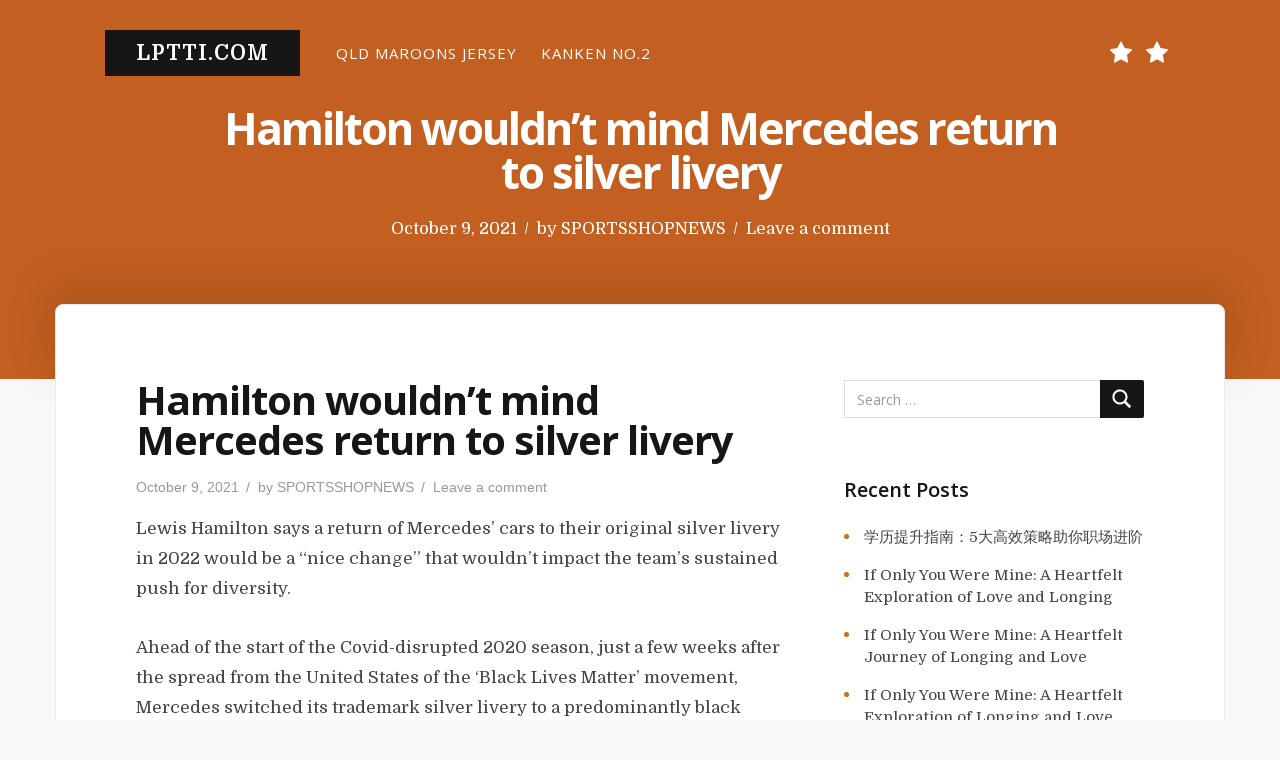

--- FILE ---
content_type: text/html; charset=UTF-8
request_url: https://lptti.com/hamilton-wouldnt-mind-mercedes-return-to-silver-livery/
body_size: 11129
content:
<!DOCTYPE html>
<html lang="en-US">

<head>
    <meta charset="UTF-8">
    <meta name="viewport" content="width=device-width, initial-scale=1">
    <link rel="profile" href="https://gmpg.org/xfn/11">

    <title>Hamilton wouldn&#8217;t mind Mercedes return to silver livery &#8211; lptti.com</title>
<meta name='robots' content='max-image-preview:large' />
<link rel='dns-prefetch' href='//fonts.googleapis.com' />
<link href='https://fonts.gstatic.com' crossorigin rel='preconnect' />
<link rel="alternate" type="application/rss+xml" title="lptti.com &raquo; Feed" href="https://lptti.com/feed/" />
<link rel="alternate" type="application/rss+xml" title="lptti.com &raquo; Comments Feed" href="https://lptti.com/comments/feed/" />
<link rel="alternate" type="application/rss+xml" title="lptti.com &raquo; Hamilton wouldn&#8217;t mind Mercedes return to silver livery Comments Feed" href="https://lptti.com/hamilton-wouldnt-mind-mercedes-return-to-silver-livery/feed/" />
<link rel="alternate" title="oEmbed (JSON)" type="application/json+oembed" href="https://lptti.com/wp-json/oembed/1.0/embed?url=https%3A%2F%2Flptti.com%2Fhamilton-wouldnt-mind-mercedes-return-to-silver-livery%2F" />
<link rel="alternate" title="oEmbed (XML)" type="text/xml+oembed" href="https://lptti.com/wp-json/oembed/1.0/embed?url=https%3A%2F%2Flptti.com%2Fhamilton-wouldnt-mind-mercedes-return-to-silver-livery%2F&#038;format=xml" />
<style id='wp-img-auto-sizes-contain-inline-css' type='text/css'>
img:is([sizes=auto i],[sizes^="auto," i]){contain-intrinsic-size:3000px 1500px}
/*# sourceURL=wp-img-auto-sizes-contain-inline-css */
</style>
<style id='wp-emoji-styles-inline-css' type='text/css'>

	img.wp-smiley, img.emoji {
		display: inline !important;
		border: none !important;
		box-shadow: none !important;
		height: 1em !important;
		width: 1em !important;
		margin: 0 0.07em !important;
		vertical-align: -0.1em !important;
		background: none !important;
		padding: 0 !important;
	}
/*# sourceURL=wp-emoji-styles-inline-css */
</style>
<style id='wp-block-library-inline-css' type='text/css'>
:root{--wp-block-synced-color:#7a00df;--wp-block-synced-color--rgb:122,0,223;--wp-bound-block-color:var(--wp-block-synced-color);--wp-editor-canvas-background:#ddd;--wp-admin-theme-color:#007cba;--wp-admin-theme-color--rgb:0,124,186;--wp-admin-theme-color-darker-10:#006ba1;--wp-admin-theme-color-darker-10--rgb:0,107,160.5;--wp-admin-theme-color-darker-20:#005a87;--wp-admin-theme-color-darker-20--rgb:0,90,135;--wp-admin-border-width-focus:2px}@media (min-resolution:192dpi){:root{--wp-admin-border-width-focus:1.5px}}.wp-element-button{cursor:pointer}:root .has-very-light-gray-background-color{background-color:#eee}:root .has-very-dark-gray-background-color{background-color:#313131}:root .has-very-light-gray-color{color:#eee}:root .has-very-dark-gray-color{color:#313131}:root .has-vivid-green-cyan-to-vivid-cyan-blue-gradient-background{background:linear-gradient(135deg,#00d084,#0693e3)}:root .has-purple-crush-gradient-background{background:linear-gradient(135deg,#34e2e4,#4721fb 50%,#ab1dfe)}:root .has-hazy-dawn-gradient-background{background:linear-gradient(135deg,#faaca8,#dad0ec)}:root .has-subdued-olive-gradient-background{background:linear-gradient(135deg,#fafae1,#67a671)}:root .has-atomic-cream-gradient-background{background:linear-gradient(135deg,#fdd79a,#004a59)}:root .has-nightshade-gradient-background{background:linear-gradient(135deg,#330968,#31cdcf)}:root .has-midnight-gradient-background{background:linear-gradient(135deg,#020381,#2874fc)}:root{--wp--preset--font-size--normal:16px;--wp--preset--font-size--huge:42px}.has-regular-font-size{font-size:1em}.has-larger-font-size{font-size:2.625em}.has-normal-font-size{font-size:var(--wp--preset--font-size--normal)}.has-huge-font-size{font-size:var(--wp--preset--font-size--huge)}.has-text-align-center{text-align:center}.has-text-align-left{text-align:left}.has-text-align-right{text-align:right}.has-fit-text{white-space:nowrap!important}#end-resizable-editor-section{display:none}.aligncenter{clear:both}.items-justified-left{justify-content:flex-start}.items-justified-center{justify-content:center}.items-justified-right{justify-content:flex-end}.items-justified-space-between{justify-content:space-between}.screen-reader-text{border:0;clip-path:inset(50%);height:1px;margin:-1px;overflow:hidden;padding:0;position:absolute;width:1px;word-wrap:normal!important}.screen-reader-text:focus{background-color:#ddd;clip-path:none;color:#444;display:block;font-size:1em;height:auto;left:5px;line-height:normal;padding:15px 23px 14px;text-decoration:none;top:5px;width:auto;z-index:100000}html :where(.has-border-color){border-style:solid}html :where([style*=border-top-color]){border-top-style:solid}html :where([style*=border-right-color]){border-right-style:solid}html :where([style*=border-bottom-color]){border-bottom-style:solid}html :where([style*=border-left-color]){border-left-style:solid}html :where([style*=border-width]){border-style:solid}html :where([style*=border-top-width]){border-top-style:solid}html :where([style*=border-right-width]){border-right-style:solid}html :where([style*=border-bottom-width]){border-bottom-style:solid}html :where([style*=border-left-width]){border-left-style:solid}html :where(img[class*=wp-image-]){height:auto;max-width:100%}:where(figure){margin:0 0 1em}html :where(.is-position-sticky){--wp-admin--admin-bar--position-offset:var(--wp-admin--admin-bar--height,0px)}@media screen and (max-width:600px){html :where(.is-position-sticky){--wp-admin--admin-bar--position-offset:0px}}

/*# sourceURL=wp-block-library-inline-css */
</style><style id='global-styles-inline-css' type='text/css'>
:root{--wp--preset--aspect-ratio--square: 1;--wp--preset--aspect-ratio--4-3: 4/3;--wp--preset--aspect-ratio--3-4: 3/4;--wp--preset--aspect-ratio--3-2: 3/2;--wp--preset--aspect-ratio--2-3: 2/3;--wp--preset--aspect-ratio--16-9: 16/9;--wp--preset--aspect-ratio--9-16: 9/16;--wp--preset--color--black: #000000;--wp--preset--color--cyan-bluish-gray: #abb8c3;--wp--preset--color--white: #fff;--wp--preset--color--pale-pink: #f78da7;--wp--preset--color--vivid-red: #cf2e2e;--wp--preset--color--luminous-vivid-orange: #ff6900;--wp--preset--color--luminous-vivid-amber: #fcb900;--wp--preset--color--light-green-cyan: #7bdcb5;--wp--preset--color--vivid-green-cyan: #00d084;--wp--preset--color--pale-cyan-blue: #8ed1fc;--wp--preset--color--vivid-cyan-blue: #0693e3;--wp--preset--color--vivid-purple: #9b51e0;--wp--preset--color--accent: #cc7218;--wp--preset--color--green: #8a944a;--wp--preset--color--dark-grey: #161616;--wp--preset--color--grey: #9a9a9a;--wp--preset--gradient--vivid-cyan-blue-to-vivid-purple: linear-gradient(135deg,rgb(6,147,227) 0%,rgb(155,81,224) 100%);--wp--preset--gradient--light-green-cyan-to-vivid-green-cyan: linear-gradient(135deg,rgb(122,220,180) 0%,rgb(0,208,130) 100%);--wp--preset--gradient--luminous-vivid-amber-to-luminous-vivid-orange: linear-gradient(135deg,rgb(252,185,0) 0%,rgb(255,105,0) 100%);--wp--preset--gradient--luminous-vivid-orange-to-vivid-red: linear-gradient(135deg,rgb(255,105,0) 0%,rgb(207,46,46) 100%);--wp--preset--gradient--very-light-gray-to-cyan-bluish-gray: linear-gradient(135deg,rgb(238,238,238) 0%,rgb(169,184,195) 100%);--wp--preset--gradient--cool-to-warm-spectrum: linear-gradient(135deg,rgb(74,234,220) 0%,rgb(151,120,209) 20%,rgb(207,42,186) 40%,rgb(238,44,130) 60%,rgb(251,105,98) 80%,rgb(254,248,76) 100%);--wp--preset--gradient--blush-light-purple: linear-gradient(135deg,rgb(255,206,236) 0%,rgb(152,150,240) 100%);--wp--preset--gradient--blush-bordeaux: linear-gradient(135deg,rgb(254,205,165) 0%,rgb(254,45,45) 50%,rgb(107,0,62) 100%);--wp--preset--gradient--luminous-dusk: linear-gradient(135deg,rgb(255,203,112) 0%,rgb(199,81,192) 50%,rgb(65,88,208) 100%);--wp--preset--gradient--pale-ocean: linear-gradient(135deg,rgb(255,245,203) 0%,rgb(182,227,212) 50%,rgb(51,167,181) 100%);--wp--preset--gradient--electric-grass: linear-gradient(135deg,rgb(202,248,128) 0%,rgb(113,206,126) 100%);--wp--preset--gradient--midnight: linear-gradient(135deg,rgb(2,3,129) 0%,rgb(40,116,252) 100%);--wp--preset--font-size--small: 13px;--wp--preset--font-size--medium: 20px;--wp--preset--font-size--large: 36px;--wp--preset--font-size--x-large: 42px;--wp--preset--spacing--20: 0.44rem;--wp--preset--spacing--30: 0.67rem;--wp--preset--spacing--40: 1rem;--wp--preset--spacing--50: 1.5rem;--wp--preset--spacing--60: 2.25rem;--wp--preset--spacing--70: 3.38rem;--wp--preset--spacing--80: 5.06rem;--wp--preset--shadow--natural: 6px 6px 9px rgba(0, 0, 0, 0.2);--wp--preset--shadow--deep: 12px 12px 50px rgba(0, 0, 0, 0.4);--wp--preset--shadow--sharp: 6px 6px 0px rgba(0, 0, 0, 0.2);--wp--preset--shadow--outlined: 6px 6px 0px -3px rgb(255, 255, 255), 6px 6px rgb(0, 0, 0);--wp--preset--shadow--crisp: 6px 6px 0px rgb(0, 0, 0);}:where(.is-layout-flex){gap: 0.5em;}:where(.is-layout-grid){gap: 0.5em;}body .is-layout-flex{display: flex;}.is-layout-flex{flex-wrap: wrap;align-items: center;}.is-layout-flex > :is(*, div){margin: 0;}body .is-layout-grid{display: grid;}.is-layout-grid > :is(*, div){margin: 0;}:where(.wp-block-columns.is-layout-flex){gap: 2em;}:where(.wp-block-columns.is-layout-grid){gap: 2em;}:where(.wp-block-post-template.is-layout-flex){gap: 1.25em;}:where(.wp-block-post-template.is-layout-grid){gap: 1.25em;}.has-black-color{color: var(--wp--preset--color--black) !important;}.has-cyan-bluish-gray-color{color: var(--wp--preset--color--cyan-bluish-gray) !important;}.has-white-color{color: var(--wp--preset--color--white) !important;}.has-pale-pink-color{color: var(--wp--preset--color--pale-pink) !important;}.has-vivid-red-color{color: var(--wp--preset--color--vivid-red) !important;}.has-luminous-vivid-orange-color{color: var(--wp--preset--color--luminous-vivid-orange) !important;}.has-luminous-vivid-amber-color{color: var(--wp--preset--color--luminous-vivid-amber) !important;}.has-light-green-cyan-color{color: var(--wp--preset--color--light-green-cyan) !important;}.has-vivid-green-cyan-color{color: var(--wp--preset--color--vivid-green-cyan) !important;}.has-pale-cyan-blue-color{color: var(--wp--preset--color--pale-cyan-blue) !important;}.has-vivid-cyan-blue-color{color: var(--wp--preset--color--vivid-cyan-blue) !important;}.has-vivid-purple-color{color: var(--wp--preset--color--vivid-purple) !important;}.has-black-background-color{background-color: var(--wp--preset--color--black) !important;}.has-cyan-bluish-gray-background-color{background-color: var(--wp--preset--color--cyan-bluish-gray) !important;}.has-white-background-color{background-color: var(--wp--preset--color--white) !important;}.has-pale-pink-background-color{background-color: var(--wp--preset--color--pale-pink) !important;}.has-vivid-red-background-color{background-color: var(--wp--preset--color--vivid-red) !important;}.has-luminous-vivid-orange-background-color{background-color: var(--wp--preset--color--luminous-vivid-orange) !important;}.has-luminous-vivid-amber-background-color{background-color: var(--wp--preset--color--luminous-vivid-amber) !important;}.has-light-green-cyan-background-color{background-color: var(--wp--preset--color--light-green-cyan) !important;}.has-vivid-green-cyan-background-color{background-color: var(--wp--preset--color--vivid-green-cyan) !important;}.has-pale-cyan-blue-background-color{background-color: var(--wp--preset--color--pale-cyan-blue) !important;}.has-vivid-cyan-blue-background-color{background-color: var(--wp--preset--color--vivid-cyan-blue) !important;}.has-vivid-purple-background-color{background-color: var(--wp--preset--color--vivid-purple) !important;}.has-black-border-color{border-color: var(--wp--preset--color--black) !important;}.has-cyan-bluish-gray-border-color{border-color: var(--wp--preset--color--cyan-bluish-gray) !important;}.has-white-border-color{border-color: var(--wp--preset--color--white) !important;}.has-pale-pink-border-color{border-color: var(--wp--preset--color--pale-pink) !important;}.has-vivid-red-border-color{border-color: var(--wp--preset--color--vivid-red) !important;}.has-luminous-vivid-orange-border-color{border-color: var(--wp--preset--color--luminous-vivid-orange) !important;}.has-luminous-vivid-amber-border-color{border-color: var(--wp--preset--color--luminous-vivid-amber) !important;}.has-light-green-cyan-border-color{border-color: var(--wp--preset--color--light-green-cyan) !important;}.has-vivid-green-cyan-border-color{border-color: var(--wp--preset--color--vivid-green-cyan) !important;}.has-pale-cyan-blue-border-color{border-color: var(--wp--preset--color--pale-cyan-blue) !important;}.has-vivid-cyan-blue-border-color{border-color: var(--wp--preset--color--vivid-cyan-blue) !important;}.has-vivid-purple-border-color{border-color: var(--wp--preset--color--vivid-purple) !important;}.has-vivid-cyan-blue-to-vivid-purple-gradient-background{background: var(--wp--preset--gradient--vivid-cyan-blue-to-vivid-purple) !important;}.has-light-green-cyan-to-vivid-green-cyan-gradient-background{background: var(--wp--preset--gradient--light-green-cyan-to-vivid-green-cyan) !important;}.has-luminous-vivid-amber-to-luminous-vivid-orange-gradient-background{background: var(--wp--preset--gradient--luminous-vivid-amber-to-luminous-vivid-orange) !important;}.has-luminous-vivid-orange-to-vivid-red-gradient-background{background: var(--wp--preset--gradient--luminous-vivid-orange-to-vivid-red) !important;}.has-very-light-gray-to-cyan-bluish-gray-gradient-background{background: var(--wp--preset--gradient--very-light-gray-to-cyan-bluish-gray) !important;}.has-cool-to-warm-spectrum-gradient-background{background: var(--wp--preset--gradient--cool-to-warm-spectrum) !important;}.has-blush-light-purple-gradient-background{background: var(--wp--preset--gradient--blush-light-purple) !important;}.has-blush-bordeaux-gradient-background{background: var(--wp--preset--gradient--blush-bordeaux) !important;}.has-luminous-dusk-gradient-background{background: var(--wp--preset--gradient--luminous-dusk) !important;}.has-pale-ocean-gradient-background{background: var(--wp--preset--gradient--pale-ocean) !important;}.has-electric-grass-gradient-background{background: var(--wp--preset--gradient--electric-grass) !important;}.has-midnight-gradient-background{background: var(--wp--preset--gradient--midnight) !important;}.has-small-font-size{font-size: var(--wp--preset--font-size--small) !important;}.has-medium-font-size{font-size: var(--wp--preset--font-size--medium) !important;}.has-large-font-size{font-size: var(--wp--preset--font-size--large) !important;}.has-x-large-font-size{font-size: var(--wp--preset--font-size--x-large) !important;}
/*# sourceURL=global-styles-inline-css */
</style>

<style id='classic-theme-styles-inline-css' type='text/css'>
/*! This file is auto-generated */
.wp-block-button__link{color:#fff;background-color:#32373c;border-radius:9999px;box-shadow:none;text-decoration:none;padding:calc(.667em + 2px) calc(1.333em + 2px);font-size:1.125em}.wp-block-file__button{background:#32373c;color:#fff;text-decoration:none}
/*# sourceURL=/wp-includes/css/classic-themes.min.css */
</style>
<link rel='stylesheet' id='typit-fonts-css' href='https://fonts.googleapis.com/css?family=Domine%3A400%2C700%7COpen+Sans%3A400%2C600%2C700&#038;subset=latin%2Clatin-ext' type='text/css' media='all' />
<link rel='stylesheet' id='bootstrap-reboot-css' href='https://lptti.com/wp-content/themes/typit/assets/css/bootstrap-reboot.css?ver=screen' type='text/css' media='all' />
<link rel='stylesheet' id='typit-stylesheet-css' href='https://lptti.com/wp-content/themes/typit/style.css?ver=1.0.3' type='text/css' media='all' />
<style id='typit-stylesheet-inline-css' type='text/css'>
#masthead {background-color: #c35f21;}

::-moz-selection {background-color: #8a944a;} 
::selection {background-color: #8a944a;}
	
#blog-sidebar a:hover,
#page-left-sidebar a:hover,
#page-right-sidebar a:hover,
.has-accent-color {color: #cc7218;}	

.widget ul li:before,
.typit-social-icons-list a:hover,
.pagination .current, 
.pagination .page-numbers:hover, 
.pagination .page-numbers:active,
.has-accent-background-color { background-color: #cc7218;}	
	
.pagination .page-numbers,
.pagination .page-numbers:visited,
.pagination .current, 
.pagination .page-numbers:hover, 
.pagination .page-numbers:active {border-color: #cc7218;}	

table thead,
.hentry p a.more-link,
.hentry p a.more-link:visited,
#comments .submit:hover,
.button:focus,
.button:hover,
#infinite-handle span:focus,
#infinite-handle span:hover,
.wp-block-button a.wp-block-button__link:focus,
.wp-block-button a.wp-block-button__link:hover,
button:focus,
button:hover,
input[type=submit]:focus,
input[type=submit]:hover,
input[type=reset]:focus,
input[type=reset]:hover,
input[type=button]:focus,
input[type=button]:hover,
.has-green-background-color {background-color: #8a944a;}	
	
.has-green-color {color: #8a944a;}	
				
#site-footer,
.button,
button,
input[type="submit"],
input[type="reset"],
#infinite-handle span,
.wp-block-button a.wp-block-button__link,
#comments .submit,
span.featured-label,
.custom-header .main-navigation-menu .sub-menu a:hover,
	.custom-header .main-navigation-menu .sub-menu a:active,
	.main-navigation-menu ul a:hover,
	.main-navigation-menu ul a:active,
	.main-navigation-menu .sub-menu li.current-menu-item > a,
.has-dark-grey-background-color	{ background-color: #161616;}	
	
h1, h2, h3, h4, h5, h6,	
.entry-title a,
.entry-title a:visited,
.hentry .post-details a:hover,
#footer-posted-in,
#footer-tags,
.main-navigation-menu a,
.wp-caption-text,
.has-dark-grey-color,
.wp-block-image figcaption,
p.has-drop-cap:not(:focus):first-letter {color: #161616;}
		
::-webkit-input-placeholder { color: #9a9a9a;}
::-moz-placeholder {color: #9a9a9a;}
::-ms-input-placeholder {color: #9a9a9a;}
::placeholder {color: #9a9a9a;}
	
blockquote cite,
#header-caption-intro,
.hentry .post-details li,
.hentry .post-details a,
.hentry .post-details a:visited,
.related-post-date,
#breadcrumb-sidebar,
.nav-link-text,
.nav-link-text:visited,
.has-grey-color,
.typit-recent-posts-widget .typit-post-date {color: #9a9a9a;}	
	
.has-grey-background-color {background-color: #9a9a9a;} 
	
.entry-title a:focus,
.entry-title a:hover {color: #cc7218;}	p.has-drop-cap:not(:focus):first-letter { color: #161616;	} 
.site-description { position: absolute; clip: rect(1px, 1px, 1px, 1px); width: 1px; height: 1px; overflow: hidden; }
/*# sourceURL=typit-stylesheet-inline-css */
</style>
<script type="text/javascript" src="https://lptti.com/wp-includes/js/jquery/jquery.min.js?ver=3.7.1" id="jquery-core-js"></script>
<script type="text/javascript" src="https://lptti.com/wp-includes/js/jquery/jquery-migrate.min.js?ver=3.4.1" id="jquery-migrate-js"></script>
<link rel="https://api.w.org/" href="https://lptti.com/wp-json/" /><link rel="alternate" title="JSON" type="application/json" href="https://lptti.com/wp-json/wp/v2/posts/9075" /><link rel="EditURI" type="application/rsd+xml" title="RSD" href="https://lptti.com/xmlrpc.php?rsd" />
<meta name="generator" content="WordPress 6.9" />
<link rel="canonical" href="https://lptti.com/hamilton-wouldnt-mind-mercedes-return-to-silver-livery/" />
<link rel='shortlink' href='https://lptti.com/?p=9075' />
<link rel="pingback" href="https://lptti.com/xmlrpc.php">
<style type="text/css">.recentcomments a{display:inline !important;padding:0 !important;margin:0 !important;}</style></head>

<body class="wp-singular post-template-default single single-post postid-9075 single-format-standard wp-theme-typit site-header-boxed header-image-caption single-right-sidebar">

    <div id="page" class="site">
        <a class="skip-link screen-reader-text" href="#content">
            Skip to content        </a>


        
<header id="masthead">

    
<section id="site-header">

    <div class="site-branding">
        
        <p id="site-title">
            <a href="https://lptti.com/" rel="home">
                lptti.com            </a>
        </p>
            </div>

    <div class="nav-column">
        
    <nav id="main-navigation" class="primary-navigation navigation clearfix" role="navigation">
        <ul id="menu-foot_menu" class="main-navigation-menu"><li id="menu-item-2078" class="menu-item menu-item-type-custom menu-item-object-custom menu-item-2078"><a href="https://www.rwcstore.com/qld-maroons.html">QLD Maroons Jersey</a></li>
<li id="menu-item-20880" class="menu-item menu-item-type-custom menu-item-object-custom menu-item-20880"><a href="https://www.kankenbags.com/kanken-bags/kanken-no-2-backpack">KANKEN NO.2</a></li>
</ul>    </nav>
    </div>


    <div class="nav-social-column"><nav id="header-social-icons" class="header-social-menu social-menu clearfix"><ul id="menu-foot_menu-1" class="social-icons-menu"><li class="menu-item menu-item-type-custom menu-item-object-custom menu-item-2078"><a href="https://www.rwcstore.com/qld-maroons.html"><span class="screen-reader-text">QLD Maroons Jersey</span><svg class="icon icon-star" aria-hidden="true" role="img"> <use xlink:href="https://lptti.com/wp-content/themes/typit/assets/icons/social-icons.svg#icon-star"></use> </svg></a></li>
<li class="menu-item menu-item-type-custom menu-item-object-custom menu-item-20880"><a href="https://www.kankenbags.com/kanken-bags/kanken-no-2-backpack"><span class="screen-reader-text">KANKEN NO.2</span><svg class="icon icon-star" aria-hidden="true" role="img"> <use xlink:href="https://lptti.com/wp-content/themes/typit/assets/icons/social-icons.svg#icon-star"></use> </svg></a></li>
</ul></nav></div>
</section>

    <section id="header-caption-wrapper">

        <div id="header-caption" class="wrap">
            
<h1 class="entry-title">Hamilton wouldn&#8217;t mind Mercedes return to silver livery</h1><ul class="entry-meta post-details">
    <li class="posted-on meta-date"><span class="screen-reader-text">Posted on</span> <a href="https://lptti.com/hamilton-wouldnt-mind-mercedes-return-to-silver-livery/" rel="bookmark"><time class="entry-date published updated" datetime="2021-10-09T10:11:28+00:00">October 9, 2021</time></a></li><li class="byline"><span class="postauthor">by </span><span class="author vcard"><a class="url fn n" href="https://lptti.com/author/mobanmarket/">SPORTSSHOPNEWS</a></span></li><li class="comments-link"><a href="https://lptti.com/hamilton-wouldnt-mind-mercedes-return-to-silver-livery/#respond">Leave a comment<span class="screen-reader-text"> on Hamilton wouldn&#8217;t mind Mercedes return to silver livery</span></a></li></ul>

        </div>

        <div id="page-header-glow">
            <div class="wrap"></div>
        </div>
    </section>


    
    
</header><!-- #masthead -->

        <div id="content" class="site-content">
            <main id="main" class="site-main wrap">

                                


<div id="single-wrapper">
    <div id="single-layout">
        
    <article id="post-9075" class="post-9075 post type-post status-publish format-standard hentry category-news">
	
        
<figure class="post-thumbnail">
    </figure><!-- .post-thumbnail -->

		
        <header class="entry-header post-entry-header">

            <h1 class="entry-title">Hamilton wouldn&#8217;t mind Mercedes return to silver livery</h1><ul class="entry-meta post-details"><li class="posted-on meta-date"><span class="screen-reader-text">Posted on</span> <a href="https://lptti.com/hamilton-wouldnt-mind-mercedes-return-to-silver-livery/" rel="bookmark"><time class="entry-date published updated" datetime="2021-10-09T10:11:28+00:00">October 9, 2021</time></a></li><li class="byline"><span class="postauthor">by </span><span class="author vcard"><a class="url fn n" href="https://lptti.com/author/mobanmarket/">SPORTSSHOPNEWS</a></span></li><li class="comments-link"><a href="https://lptti.com/hamilton-wouldnt-mind-mercedes-return-to-silver-livery/#respond">Leave a comment<span class="screen-reader-text"> on Hamilton wouldn&#8217;t mind Mercedes return to silver livery</span></a></li></ul>
        </header>
        <!-- .entry-header -->



        <div class="post-content">
            <div class="entry-content clearfix">
                <p>Lewis Hamilton says a return of Mercedes&#8217; cars to their original silver livery in 2022 would be a &#8220;nice change&#8221; that wouldn&#8217;t impact the team&#8217;s sustained push for diversity.</p>
<p>Ahead of the start of the Covid-disrupted 2020 season, just a few weeks after the spread from the United States of the &#8216;Black Lives Matter&#8217; movement, Mercedes switched its trademark silver livery to a predominantly black scheme.</p>
<p>The dark livery reflected the German manufacturer&#8217;s support for F1&#8217;s &#8216;#WeRaceAsOne&#8217; anti-discriminatory message as well as the Brackley squad&#8217;s internal push for increased diversity and inclusion.</p>
<p>Hamilton says he would be open to Mercedes reverting to its original colors, insisting the change would not deter from the team&#8217;s core diversity programs.</p>
</p>
<p>&#8220;I don’t have a particular feeling towards it,&#8221; Hamilton said. &#8220;I’m not involved in that for next year, and it is originally a Silver Arrows.</p>
<p>&#8220;When I asked if we could go to make the car black last year, in terms of the symbolism, and what we intend to do moving forward in terms of support, I wasn’t expecting it to last particularly long, and we carried it into a second season, which is awesome.</p>
<p>Click Here: <a href='https://www.isoccertracksuit.com/palestine.html' title='Palestine soccer tracksuit'>Palestine soccer tracksuit</a></p>
<p>&#8220;If it goes back, it will be a nice change. It doesn’t deter us from the changes that we are making internally, as we continue to truly push for diversity, even working with all of our partners.</p>
<ul>
Read also: Hamilton reveals why relationship with Bottas is &#8216;unique&#8217;
</ul>
<p>&#8220;Even the other day with UBS, we had these young kids come. [We] try to inspire the next generation of engineers from all different backgrounds.</p>
<p>&#8220;We’ve got a good programme going, so it doesn’t make a difference.&#8221;</p>
<p>Parallel to Mercedes&#8217; initiatives, Hamilton launched the Hamilton Commission which undertook a ten-month research study to gauge the under-representation of Black people in the UK motorsport industry.</p>
<p>Meanwhile, Mercedes also activated its &#8216;Accelerate 25&#8217; program, a five-year effort that aims for at least 25% of all new starters at the team to come from under-represented groups.</p>
<p>Gallery: The beautiful wives and girlfriends of F1 drivers</p>
<p><em>Keep up to date with all the F1 news via </em><em>Facebook</em><em> and </em><em>Twitter</em></p>
            </div>
        </div>

        <footer class="entry-footer">
				
			
	<nav class="navigation post-navigation" aria-label="Posts">
		<h2 class="screen-reader-text">Post navigation</h2>
		<div class="nav-links"><div class="nav-previous"><a href="https://lptti.com/volkswagen-nouvelle-generation-de-station-de-chargement/" rel="prev"><span class="nav-link-text">Previous Post</span><h5 class="nav-entry-title">Volkswagen: Nouvelle génération de station de chargement</h5></a></div><div class="nav-next"><a href="https://lptti.com/gad-elmaleh-aux-anges-avec-son-fils-raphael-pour-son-papaday/" rel="next"><span class="nav-link-text">Next Post</span><h5 class="nav-entry-title">Gad Elmaleh aux anges avec son fils Raphaël pour son &#8220;papaday&#8221;</h5></a></div></div>
	</nav><p id="footer-posted-in">Posted In</p><ul class="post-categories">
	<li><a href="https://lptti.com/category/news/" rel="category tag">News</a></li></ul>
<div id="author-info" class="media">
    <div id="author-avatar">
        <img alt='' src='https://secure.gravatar.com/avatar/2307db08fecc775e2191623c3eb0b644be588cf692266ff2921b53c5febfa26e?s=100&#038;d=mm&#038;r=g' srcset='https://secure.gravatar.com/avatar/2307db08fecc775e2191623c3eb0b644be588cf692266ff2921b53c5febfa26e?s=200&#038;d=mm&#038;r=g 2x' class='avatar avatar-100 photo' height='100' width='100' decoding='async'/>    </div>

    <div id="author-description" class="media-body">
        <h3 id="author-title">
            SPORTSSHOPNEWS        </h3>

        <p id="author-bio">
                        <a id="author-link" href="https://lptti.com/author/mobanmarket/" rel="author">
                Read articles by SPORTSSHOPNEWS            </a>
        </p>

    </div>
</div>
			
		</footer>

		
<div id="comments" class="comments-area comments-open">
    <div class="comments-wrap">

        
        
        	<div id="respond" class="comment-respond">
		<h3 id="reply-title" class="comment-reply-title">Write a Comment <small><a rel="nofollow" id="cancel-comment-reply-link" href="/hamilton-wouldnt-mind-mercedes-return-to-silver-livery/#respond" style="display:none;">Cancel reply</a></small></h3><form action="https://lptti.com/wp-comments-post.php" method="post" id="commentform" class="comment-form"><p class="comment-notes"><span id="email-notes">Your email address will not be published.</span> <span class="required-field-message">Required fields are marked <span class="required">*</span></span></p><p class="comment-form-comment"><textarea id="comment" name="comment" placeholder="* Message" rows="8" aria-required="true"></textarea></p><div class="comment-form-column-wrapper"><p class="comment-form-author comment-form-column"><input id="author" name="author" placeholder="* Name)" type="text" value="" aria-required='true' /></p>
<p class="comment-form-email comment-form-column"><input id="email" name="email" placeholder="* Email" type="text" value="" aria-required='true' /></p></div>
<p class="comment-form-cookies-consent"><input id="wp-comment-cookies-consent" name="wp-comment-cookies-consent" type="checkbox" value="yes" /><label for="wp-comment-cookies-consent" class="cookies-consent">Save my name, email, and website in this browser for the next time I comment.</label></p>
<p class="form-submit"><input name="submit" type="submit" id="submit" class="submit" value="Submit Comment" /> <input type='hidden' name='comment_post_ID' value='9075' id='comment_post_ID' />
<input type='hidden' name='comment_parent' id='comment_parent' value='0' />
</p></form>	</div><!-- #respond -->
	

    </div><!-- .comments-wrap -->
</div><!-- #comments -->

		
		
    </article>
<aside id="blog-sidebar" class="sidebar widget-area clearfix"><div id="search-2" class="widget widget_search">


<form role="search" method="get" class="search-form" action="https://lptti.com/">
    <label>
        <span class="screen-reader-text">
            Search for:</span>
        <input type="search" class="search-field" placeholder="Search &hellip;" value="" name="s" title="Search for:" />
    </label>
    <button type="submit" class="search-submit">
        <svg class="icon icon-search" aria-hidden="true" role="img"> <use xlink:href="https://lptti.com/wp-content/themes/typit/assets/icons/genericons-neue.svg#search"></use> </svg>        <span class="screen-reader-text">
            Search</span>
    </button>
</form>
</div>
		<div id="recent-posts-2" class="widget widget_recent_entries">
		<h3 class="widget-title">Recent Posts</h3>
		<ul>
											<li>
					<a href="https://lptti.com/%e5%ad%a6%e5%8e%86%e6%8f%90%e5%8d%87%e6%8c%87%e5%8d%97%ef%bc%9a5%e5%a4%a7%e9%ab%98%e6%95%88%e7%ad%96%e7%95%a5%e5%8a%a9%e4%bd%a0%e8%81%8c%e5%9c%ba%e8%bf%9b%e9%98%b6/">学历提升指南：5大高效策略助你职场进阶</a>
									</li>
											<li>
					<a href="https://lptti.com/if-only-you-were-mine-a-heartfelt-exploration-of-love-and-longing/">If Only You Were Mine: A Heartfelt Exploration of Love and Longing</a>
									</li>
											<li>
					<a href="https://lptti.com/if-only-you-were-mine-a-heartfelt-journey-of-longing-and-love/">If Only You Were Mine: A Heartfelt Journey of Longing and Love</a>
									</li>
											<li>
					<a href="https://lptti.com/if-only-you-were-mine-a-heartfelt-exploration-of-longing-and-love/">If Only You Were Mine: A Heartfelt Exploration of Longing and Love</a>
									</li>
											<li>
					<a href="https://lptti.com/top-10-fashion-apparel-design-software-tools-for-professional-designers/">Top 10 Fashion Apparel Design Software Tools for Professional Designers</a>
									</li>
					</ul>

		</div><div id="recent-comments-2" class="widget widget_recent_comments"><h3 class="widget-title">Recent Comments</h3><ul id="recentcomments"></ul></div><div id="archives-2" class="widget widget_archive"><h3 class="widget-title">Archives</h3>
			<ul>
					<li><a href='https://lptti.com/2025/08/'>August 2025</a></li>
	<li><a href='https://lptti.com/2025/07/'>July 2025</a></li>
	<li><a href='https://lptti.com/2025/06/'>June 2025</a></li>
	<li><a href='https://lptti.com/2025/05/'>May 2025</a></li>
	<li><a href='https://lptti.com/2025/04/'>April 2025</a></li>
	<li><a href='https://lptti.com/2025/03/'>March 2025</a></li>
	<li><a href='https://lptti.com/2025/02/'>February 2025</a></li>
	<li><a href='https://lptti.com/2025/01/'>January 2025</a></li>
	<li><a href='https://lptti.com/2024/12/'>December 2024</a></li>
	<li><a href='https://lptti.com/2024/11/'>November 2024</a></li>
	<li><a href='https://lptti.com/2024/10/'>October 2024</a></li>
	<li><a href='https://lptti.com/2024/09/'>September 2024</a></li>
	<li><a href='https://lptti.com/2024/08/'>August 2024</a></li>
	<li><a href='https://lptti.com/2024/05/'>May 2024</a></li>
	<li><a href='https://lptti.com/2024/04/'>April 2024</a></li>
	<li><a href='https://lptti.com/2024/03/'>March 2024</a></li>
	<li><a href='https://lptti.com/2024/02/'>February 2024</a></li>
	<li><a href='https://lptti.com/2024/01/'>January 2024</a></li>
	<li><a href='https://lptti.com/2023/12/'>December 2023</a></li>
	<li><a href='https://lptti.com/2023/11/'>November 2023</a></li>
	<li><a href='https://lptti.com/2023/06/'>June 2023</a></li>
	<li><a href='https://lptti.com/2023/04/'>April 2023</a></li>
	<li><a href='https://lptti.com/2023/03/'>March 2023</a></li>
	<li><a href='https://lptti.com/2023/02/'>February 2023</a></li>
	<li><a href='https://lptti.com/2023/01/'>January 2023</a></li>
	<li><a href='https://lptti.com/2022/12/'>December 2022</a></li>
	<li><a href='https://lptti.com/2022/11/'>November 2022</a></li>
	<li><a href='https://lptti.com/2022/10/'>October 2022</a></li>
	<li><a href='https://lptti.com/2022/09/'>September 2022</a></li>
	<li><a href='https://lptti.com/2022/08/'>August 2022</a></li>
	<li><a href='https://lptti.com/2022/07/'>July 2022</a></li>
	<li><a href='https://lptti.com/2022/06/'>June 2022</a></li>
	<li><a href='https://lptti.com/2022/05/'>May 2022</a></li>
	<li><a href='https://lptti.com/2022/04/'>April 2022</a></li>
	<li><a href='https://lptti.com/2022/03/'>March 2022</a></li>
	<li><a href='https://lptti.com/2022/02/'>February 2022</a></li>
	<li><a href='https://lptti.com/2022/01/'>January 2022</a></li>
	<li><a href='https://lptti.com/2021/12/'>December 2021</a></li>
	<li><a href='https://lptti.com/2021/10/'>October 2021</a></li>
	<li><a href='https://lptti.com/2021/09/'>September 2021</a></li>
	<li><a href='https://lptti.com/2021/08/'>August 2021</a></li>
	<li><a href='https://lptti.com/2021/07/'>July 2021</a></li>
	<li><a href='https://lptti.com/2021/06/'>June 2021</a></li>
	<li><a href='https://lptti.com/2021/05/'>May 2021</a></li>
	<li><a href='https://lptti.com/2021/04/'>April 2021</a></li>
	<li><a href='https://lptti.com/2021/03/'>March 2021</a></li>
	<li><a href='https://lptti.com/2021/02/'>February 2021</a></li>
	<li><a href='https://lptti.com/2021/01/'>January 2021</a></li>
	<li><a href='https://lptti.com/2020/12/'>December 2020</a></li>
	<li><a href='https://lptti.com/2020/11/'>November 2020</a></li>
	<li><a href='https://lptti.com/2020/10/'>October 2020</a></li>
	<li><a href='https://lptti.com/2020/09/'>September 2020</a></li>
	<li><a href='https://lptti.com/2020/08/'>August 2020</a></li>
	<li><a href='https://lptti.com/2020/07/'>July 2020</a></li>
	<li><a href='https://lptti.com/2020/06/'>June 2020</a></li>
	<li><a href='https://lptti.com/2020/05/'>May 2020</a></li>
	<li><a href='https://lptti.com/2020/04/'>April 2020</a></li>
	<li><a href='https://lptti.com/2020/03/'>March 2020</a></li>
	<li><a href='https://lptti.com/2020/02/'>February 2020</a></li>
	<li><a href='https://lptti.com/2020/01/'>January 2020</a></li>
	<li><a href='https://lptti.com/2019/12/'>December 2019</a></li>
	<li><a href='https://lptti.com/2019/11/'>November 2019</a></li>
	<li><a href='https://lptti.com/2019/10/'>October 2019</a></li>
	<li><a href='https://lptti.com/2019/09/'>September 2019</a></li>
	<li><a href='https://lptti.com/2019/08/'>August 2019</a></li>
	<li><a href='https://lptti.com/2019/07/'>July 2019</a></li>
	<li><a href='https://lptti.com/2019/06/'>June 2019</a></li>
	<li><a href='https://lptti.com/2019/05/'>May 2019</a></li>
	<li><a href='https://lptti.com/2019/04/'>April 2019</a></li>
			</ul>

			</div><div id="categories-2" class="widget widget_categories"><h3 class="widget-title">Categories</h3>
			<ul>
					<li class="cat-item cat-item-1"><a href="https://lptti.com/category/news/">News</a>
</li>
			</ul>

			</div><div id="meta-2" class="widget widget_meta"><h3 class="widget-title">Meta</h3>
		<ul>
						<li><a href="https://lptti.com/wp-login.php">Log in</a></li>
			<li><a href="https://lptti.com/feed/">Entries feed</a></li>
			<li><a href="https://lptti.com/comments/feed/">Comments feed</a></li>

			<li><a href="https://wordpress.org/">WordPress.org</a></li>
		</ul>

		</div></aside>


    </div>
</div>




</main><!-- #main -->
</div> <!-- .site-content -->
</div><!-- #page -->	
	
		
   <footer id="site-footer">
        <div id="footer-content">

		<h5 id="footer-site-title">	
				lptti.com		</h5>
		
		
				
		
            <nav id="footer-social-icons" class="footer-social-menu social-menu clearfix"><ul id="menu-foot_menu-2" class="social-icons-menu"><li class="menu-item menu-item-type-custom menu-item-object-custom menu-item-2078"><a href="https://www.rwcstore.com/qld-maroons.html"><span class="screen-reader-text social-icon-label">QLD Maroons Jersey</span><svg class="icon icon-star" aria-hidden="true" role="img"> <use xlink:href="https://lptti.com/wp-content/themes/typit/assets/icons/social-icons.svg#icon-star"></use> </svg></a></li>
<li class="menu-item menu-item-type-custom menu-item-object-custom menu-item-20880"><a href="https://www.kankenbags.com/kanken-bags/kanken-no-2-backpack"><span class="screen-reader-text social-icon-label">KANKEN NO.2</span><svg class="icon icon-star" aria-hidden="true" role="img"> <use xlink:href="https://lptti.com/wp-content/themes/typit/assets/icons/social-icons.svg#icon-star"></use> </svg></a></li>
</ul></nav>				 

		
		
		

	 <nav id="footer-nav">
		<ul id="footer-menu" class="menu"><li class="menu-item menu-item-type-custom menu-item-object-custom menu-item-2078"><a href="https://www.rwcstore.com/qld-maroons.html">QLD Maroons Jersey</a></li>
<li class="menu-item menu-item-type-custom menu-item-object-custom menu-item-20880"><a href="https://www.kankenbags.com/kanken-bags/kanken-no-2-backpack">KANKEN NO.2</a></li>
</ul>	</nav>


		<div id="footer-copyright">
			Copyright &copy;			2026			<span id="copyright-name"></span>.
			All rights reserved.		</div>
			

		<div id="privacy-link"></div>
        </div>
    </footer>

    </div><!-- #page -->

    <script type="speculationrules">
{"prefetch":[{"source":"document","where":{"and":[{"href_matches":"/*"},{"not":{"href_matches":["/wp-*.php","/wp-admin/*","/wp-content/uploads/*","/wp-content/*","/wp-content/plugins/*","/wp-content/themes/typit/*","/*\\?(.+)"]}},{"not":{"selector_matches":"a[rel~=\"nofollow\"]"}},{"not":{"selector_matches":".no-prefetch, .no-prefetch a"}}]},"eagerness":"conservative"}]}
</script>
<script type="text/javascript" id="typit-navigation-js-extra">
/* <![CDATA[ */
var typit_menu_title = "\u003Csvg class=\"icon icon-menu\" aria-hidden=\"true\" role=\"img\"\u003E \u003Cuse xlink:href=\"https://lptti.com/wp-content/themes/typit/assets/icons/genericons-neue.svg#menu\"\u003E\u003C/use\u003E \u003C/svg\u003EMenu";
//# sourceURL=typit-navigation-js-extra
/* ]]> */
</script>
<script type="text/javascript" src="https://lptti.com/wp-content/themes/typit/assets/js/navigation.js?ver=1.0.0" id="typit-navigation-js"></script>
<script type="text/javascript" src="https://lptti.com/wp-content/themes/typit/assets/js/skip-link-focus-fix.js?ver=20151215" id="typit-skip-link-focus-fix-js"></script>
<script type="text/javascript" src="https://lptti.com/wp-content/themes/typit/assets/js/svgxuse.js?ver=1.2.4" id="svgxuse-js"></script>
<script type="text/javascript" src="https://lptti.com/wp-includes/js/comment-reply.min.js?ver=6.9" id="comment-reply-js" async="async" data-wp-strategy="async" fetchpriority="low"></script>
<script id="wp-emoji-settings" type="application/json">
{"baseUrl":"https://s.w.org/images/core/emoji/17.0.2/72x72/","ext":".png","svgUrl":"https://s.w.org/images/core/emoji/17.0.2/svg/","svgExt":".svg","source":{"concatemoji":"https://lptti.com/wp-includes/js/wp-emoji-release.min.js?ver=6.9"}}
</script>
<script type="module">
/* <![CDATA[ */
/*! This file is auto-generated */
const a=JSON.parse(document.getElementById("wp-emoji-settings").textContent),o=(window._wpemojiSettings=a,"wpEmojiSettingsSupports"),s=["flag","emoji"];function i(e){try{var t={supportTests:e,timestamp:(new Date).valueOf()};sessionStorage.setItem(o,JSON.stringify(t))}catch(e){}}function c(e,t,n){e.clearRect(0,0,e.canvas.width,e.canvas.height),e.fillText(t,0,0);t=new Uint32Array(e.getImageData(0,0,e.canvas.width,e.canvas.height).data);e.clearRect(0,0,e.canvas.width,e.canvas.height),e.fillText(n,0,0);const a=new Uint32Array(e.getImageData(0,0,e.canvas.width,e.canvas.height).data);return t.every((e,t)=>e===a[t])}function p(e,t){e.clearRect(0,0,e.canvas.width,e.canvas.height),e.fillText(t,0,0);var n=e.getImageData(16,16,1,1);for(let e=0;e<n.data.length;e++)if(0!==n.data[e])return!1;return!0}function u(e,t,n,a){switch(t){case"flag":return n(e,"\ud83c\udff3\ufe0f\u200d\u26a7\ufe0f","\ud83c\udff3\ufe0f\u200b\u26a7\ufe0f")?!1:!n(e,"\ud83c\udde8\ud83c\uddf6","\ud83c\udde8\u200b\ud83c\uddf6")&&!n(e,"\ud83c\udff4\udb40\udc67\udb40\udc62\udb40\udc65\udb40\udc6e\udb40\udc67\udb40\udc7f","\ud83c\udff4\u200b\udb40\udc67\u200b\udb40\udc62\u200b\udb40\udc65\u200b\udb40\udc6e\u200b\udb40\udc67\u200b\udb40\udc7f");case"emoji":return!a(e,"\ud83e\u1fac8")}return!1}function f(e,t,n,a){let r;const o=(r="undefined"!=typeof WorkerGlobalScope&&self instanceof WorkerGlobalScope?new OffscreenCanvas(300,150):document.createElement("canvas")).getContext("2d",{willReadFrequently:!0}),s=(o.textBaseline="top",o.font="600 32px Arial",{});return e.forEach(e=>{s[e]=t(o,e,n,a)}),s}function r(e){var t=document.createElement("script");t.src=e,t.defer=!0,document.head.appendChild(t)}a.supports={everything:!0,everythingExceptFlag:!0},new Promise(t=>{let n=function(){try{var e=JSON.parse(sessionStorage.getItem(o));if("object"==typeof e&&"number"==typeof e.timestamp&&(new Date).valueOf()<e.timestamp+604800&&"object"==typeof e.supportTests)return e.supportTests}catch(e){}return null}();if(!n){if("undefined"!=typeof Worker&&"undefined"!=typeof OffscreenCanvas&&"undefined"!=typeof URL&&URL.createObjectURL&&"undefined"!=typeof Blob)try{var e="postMessage("+f.toString()+"("+[JSON.stringify(s),u.toString(),c.toString(),p.toString()].join(",")+"));",a=new Blob([e],{type:"text/javascript"});const r=new Worker(URL.createObjectURL(a),{name:"wpTestEmojiSupports"});return void(r.onmessage=e=>{i(n=e.data),r.terminate(),t(n)})}catch(e){}i(n=f(s,u,c,p))}t(n)}).then(e=>{for(const n in e)a.supports[n]=e[n],a.supports.everything=a.supports.everything&&a.supports[n],"flag"!==n&&(a.supports.everythingExceptFlag=a.supports.everythingExceptFlag&&a.supports[n]);var t;a.supports.everythingExceptFlag=a.supports.everythingExceptFlag&&!a.supports.flag,a.supports.everything||((t=a.source||{}).concatemoji?r(t.concatemoji):t.wpemoji&&t.twemoji&&(r(t.twemoji),r(t.wpemoji)))});
//# sourceURL=https://lptti.com/wp-includes/js/wp-emoji-loader.min.js
/* ]]> */
</script>
<script type="text/javascript" src="//js.users.51.la/19962015.js"></script>
    </body>

    </html>
	